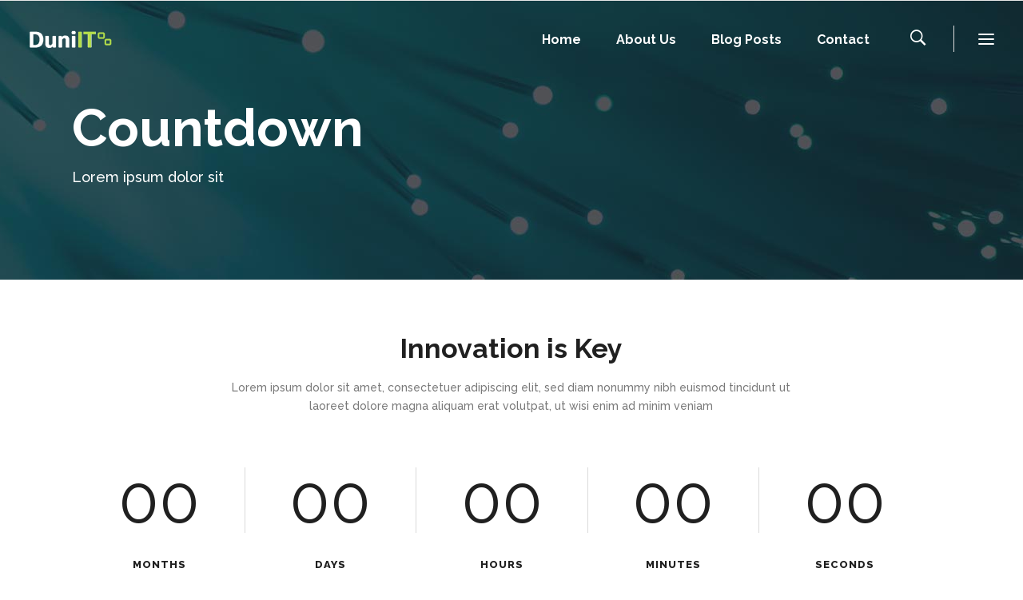

--- FILE ---
content_type: text/css
request_url: https://duniit.com/wp-content/themes/startit/assets/css/style_dynamic.css?ver=1647817996
body_size: 1188
content:
/* generated in /home/f3dwgqwmidtq/public_html/wp-content/themes/startit/assets/custom-styles/general-custom-styles.php qode_startit_design_styles function */
.qodef-preload-background { background-image: url(http://duniit.com/wp-content/themes/startit/assets/img/preload_pattern.png) !important;}

/* generated in /home/f3dwgqwmidtq/public_html/wp-content/themes/startit/assets/custom-styles/general-custom-styles.php qode_startit_design_styles function */
.qodef-boxed .qodef-wrapper { background-attachment: fixed;}

/* generated in /home/f3dwgqwmidtq/public_html/wp-content/themes/startit/framework/modules/contactform7/custom-styles/contact-form.php startit_qode_contact_form7_text_styles_1 function */
.cf7_custom_style_1 ::-webkit-input-placeholder { color: #bdbdbd;}

/* generated in /home/f3dwgqwmidtq/public_html/wp-content/themes/startit/framework/modules/contactform7/custom-styles/contact-form.php startit_qode_contact_form7_text_styles_1 function */
.cf7_custom_style_1 :-moz-placeholder { color: #bdbdbd;}

/* generated in /home/f3dwgqwmidtq/public_html/wp-content/themes/startit/framework/modules/contactform7/custom-styles/contact-form.php startit_qode_contact_form7_text_styles_1 function */
.cf7_custom_style_1 ::-moz-placeholder { color: #bdbdbd;}

/* generated in /home/f3dwgqwmidtq/public_html/wp-content/themes/startit/framework/modules/contactform7/custom-styles/contact-form.php startit_qode_contact_form7_text_styles_1 function */
.cf7_custom_style_1 :-ms-input-placeholder { color: #bdbdbd;}

/* generated in /home/f3dwgqwmidtq/public_html/wp-content/themes/startit/framework/modules/contactform7/custom-styles/contact-form.php startit_qode_contact_form7_text_styles_1 function */
.cf7_custom_style_1 input.wpcf7-form-control.wpcf7-text, .cf7_custom_style_1 input.wpcf7-form-control.wpcf7-number, .cf7_custom_style_1 input.wpcf7-form-control.wpcf7-date, .cf7_custom_style_1 textarea.wpcf7-form-control.wpcf7-textarea, .cf7_custom_style_1 select.wpcf7-form-control.wpcf7-select, .cf7_custom_style_1 input.wpcf7-form-control.wpcf7-quiz { color: #bdbdbd;background-color: rgba(255, 255, 255, 0.01);border-color: rgba(189, 189, 189, 1);border-width: 2px;padding-top: 15px;padding-bottom: 15px;margin-top: 0px;margin-bottom: 32px;}

/* generated in /home/f3dwgqwmidtq/public_html/wp-content/themes/startit/framework/modules/contactform7/custom-styles/contact-form.php startit_qode_contact_form7_focus_styles_1 function */
.cf7_custom_style_1 input:focus::-webkit-input-placeholder, .cf7_custom_style_1 textarea:focus::-webkit-input-placeholder { color: #ffffff;}

/* generated in /home/f3dwgqwmidtq/public_html/wp-content/themes/startit/framework/modules/contactform7/custom-styles/contact-form.php startit_qode_contact_form7_focus_styles_1 function */
.cf7_custom_style_1 input:focus:-moz-placeholder, .cf7_custom_style_1 textarea:focus:-moz-placeholder { color: #ffffff;}

/* generated in /home/f3dwgqwmidtq/public_html/wp-content/themes/startit/framework/modules/contactform7/custom-styles/contact-form.php startit_qode_contact_form7_focus_styles_1 function */
.cf7_custom_style_1 input:focus::-moz-placeholder, .cf7_custom_style_1 textarea:focus::-moz-placeholder { color: #ffffff;}

/* generated in /home/f3dwgqwmidtq/public_html/wp-content/themes/startit/framework/modules/contactform7/custom-styles/contact-form.php startit_qode_contact_form7_focus_styles_1 function */
.cf7_custom_style_1 input:focus:-ms-input-placeholder, .cf7_custom_style_1 textarea:focus:-ms-input-placeholder { color: #ffffff;}

/* generated in /home/f3dwgqwmidtq/public_html/wp-content/themes/startit/framework/modules/contactform7/custom-styles/contact-form.php startit_qode_contact_form7_focus_styles_1 function */
.cf7_custom_style_1 input.wpcf7-form-control.wpcf7-text:focus, .cf7_custom_style_1 input.wpcf7-form-control.wpcf7-number:focus, .cf7_custom_style_1 input.wpcf7-form-control.wpcf7-date:focus, .cf7_custom_style_1 textarea.wpcf7-form-control.wpcf7-textarea:focus, .cf7_custom_style_1 select.wpcf7-form-control.wpcf7-select:focus, .cf7_custom_style_1 input.wpcf7-form-control.wpcf7-quiz:focus { color: #ffffff;background-color: rgba(255, 255, 255, 0.01);border-color: rgba(255, 255, 255, 1);}

/* generated in /home/f3dwgqwmidtq/public_html/wp-content/themes/startit/framework/modules/contactform7/custom-styles/contact-form.php startit_qode_contact_form7_button_styles_1 function */
.cf7_custom_style_1 input.wpcf7-form-control.wpcf7-submit { padding-left: 50px;padding-right: 50px;}

/* generated in /home/f3dwgqwmidtq/public_html/wp-content/themes/startit/framework/modules/contactform7/custom-styles/contact-form.php startit_qode_contact_form7_text_styles_2 function */
.cf7_custom_style_2 ::-webkit-input-placeholder { color: #ffffff;}

/* generated in /home/f3dwgqwmidtq/public_html/wp-content/themes/startit/framework/modules/contactform7/custom-styles/contact-form.php startit_qode_contact_form7_text_styles_2 function */
.cf7_custom_style_2 :-moz-placeholder { color: #ffffff;}

/* generated in /home/f3dwgqwmidtq/public_html/wp-content/themes/startit/framework/modules/contactform7/custom-styles/contact-form.php startit_qode_contact_form7_text_styles_2 function */
.cf7_custom_style_2 ::-moz-placeholder { color: #ffffff;}

/* generated in /home/f3dwgqwmidtq/public_html/wp-content/themes/startit/framework/modules/contactform7/custom-styles/contact-form.php startit_qode_contact_form7_text_styles_2 function */
.cf7_custom_style_2 :-ms-input-placeholder { color: #ffffff;}

/* generated in /home/f3dwgqwmidtq/public_html/wp-content/themes/startit/framework/modules/contactform7/custom-styles/contact-form.php startit_qode_contact_form7_text_styles_2 function */
.cf7_custom_style_2 input.wpcf7-form-control.wpcf7-text, .cf7_custom_style_2 input.wpcf7-form-control.wpcf7-number, .cf7_custom_style_2 input.wpcf7-form-control.wpcf7-date, .cf7_custom_style_2 textarea.wpcf7-form-control.wpcf7-textarea, .cf7_custom_style_2 select.wpcf7-form-control.wpcf7-select, .cf7_custom_style_2 input.wpcf7-form-control.wpcf7-quiz { color: #ffffff;background-color: rgba(255, 255, 255, 0.01);border-color: rgba(207, 207, 207, 1);margin-bottom: 15px;}

/* generated in /home/f3dwgqwmidtq/public_html/wp-content/themes/startit/framework/modules/contactform7/custom-styles/contact-form.php startit_qode_contact_form7_focus_styles_2 function */
.cf7_custom_style_2 input:focus::-webkit-input-placeholder, .cf7_custom_style_2 textarea:focus::-webkit-input-placeholder { color: #ffffff;}

/* generated in /home/f3dwgqwmidtq/public_html/wp-content/themes/startit/framework/modules/contactform7/custom-styles/contact-form.php startit_qode_contact_form7_focus_styles_2 function */
.cf7_custom_style_2 input:focus:-moz-placeholder, .cf7_custom_style_2 textarea:focus:-moz-placeholder { color: #ffffff;}

/* generated in /home/f3dwgqwmidtq/public_html/wp-content/themes/startit/framework/modules/contactform7/custom-styles/contact-form.php startit_qode_contact_form7_focus_styles_2 function */
.cf7_custom_style_2 input:focus::-moz-placeholder, .cf7_custom_style_2 textarea:focus::-moz-placeholder { color: #ffffff;}

/* generated in /home/f3dwgqwmidtq/public_html/wp-content/themes/startit/framework/modules/contactform7/custom-styles/contact-form.php startit_qode_contact_form7_focus_styles_2 function */
.cf7_custom_style_2 input:focus:-ms-input-placeholder, .cf7_custom_style_2 textarea:focus:-ms-input-placeholder { color: #ffffff;}

/* generated in /home/f3dwgqwmidtq/public_html/wp-content/themes/startit/framework/modules/contactform7/custom-styles/contact-form.php startit_qode_contact_form7_focus_styles_2 function */
.cf7_custom_style_2 input.wpcf7-form-control.wpcf7-text:focus, .cf7_custom_style_2 input.wpcf7-form-control.wpcf7-number:focus, .cf7_custom_style_2 input.wpcf7-form-control.wpcf7-date:focus, .cf7_custom_style_2 textarea.wpcf7-form-control.wpcf7-textarea:focus, .cf7_custom_style_2 select.wpcf7-form-control.wpcf7-select:focus, .cf7_custom_style_2 input.wpcf7-form-control.wpcf7-quiz:focus { color: #ffffff;background-color: rgba(255, 255, 255, 0.01);border-color: rgba(255, 255, 255, 1);}

/* generated in /home/f3dwgqwmidtq/public_html/wp-content/themes/startit/framework/modules/contactform7/custom-styles/contact-form.php startit_qode_contact_form7_label_styles_2 function */
.cf7_custom_style_2 p { color: #ffffff;}

/* generated in /home/f3dwgqwmidtq/public_html/wp-content/themes/startit/framework/modules/contactform7/custom-styles/contact-form.php startit_qode_contact_form7_button_styles_2 function */
.cf7_custom_style_2 input.wpcf7-form-control.wpcf7-submit { margin-top: 7px;}

/* generated in /home/f3dwgqwmidtq/public_html/wp-content/themes/startit/framework/modules/footer/custom-styles/footer.php startit_qode_footer_top_columns_alignment_style function */
footer .qodef-footer-top .qodef-column-inner { text-align: left;}

/* generated in /home/f3dwgqwmidtq/public_html/wp-content/themes/startit/framework/modules/fullscreenmenu/custom-styles/fullscreen-menu.php startit_qode_fullscreen_menu_general_styles function */
nav.qodef-fullscreen-menu ul li, .qodef-fullscreen-above-menu-widget-holder, .qodef-fullscreen-below-menu-widget-holder { text-align: center;}

/* generated in /home/f3dwgqwmidtq/public_html/wp-content/themes/startit/framework/modules/fullscreenmenu/custom-styles/fullscreen-menu.php startit_qode_fullscreen_menu_first_level_style function */
nav.qodef-fullscreen-menu > ul > li > a, nav.qodef-fullscreen-menu > ul > li > h6 { font-size: 46px;line-height: 67px;font-weight: 700;letter-spacing: 0px;text-transform: none;}

/* generated in /home/f3dwgqwmidtq/public_html/wp-content/themes/startit/framework/modules/fullscreenmenu/custom-styles/fullscreen-menu.php startit_qode_fullscreen_menu_icon_styles function */
.qodef-fullscreen-menu-opener .qodef-line { background-color: #4c4b4b;}

/* generated in /home/f3dwgqwmidtq/public_html/wp-content/themes/startit/framework/modules/header/custom-styles/header.php startit_qode_header_top_bar_styles function */
.qodef-top-bar { background-color: rgba(54, 54, 54, 1);}

/* generated in /home/f3dwgqwmidtq/public_html/wp-content/themes/startit/framework/modules/header/custom-styles/header.php startit_qode_header_standard_menu_area_styles function */
.qodef-header-standard .qodef-page-header .qodef-menu-area { background-color: rgba(255, 255, 255, 1);}

/* generated in /home/f3dwgqwmidtq/public_html/wp-content/themes/startit/framework/modules/header/custom-styles/header.php startit_qode_vertical_menu_styles function */
.qodef-header-vertical .qodef-vertical-area-background { background-color: #fafafa;}

/* generated in /home/f3dwgqwmidtq/public_html/wp-content/themes/startit/framework/modules/header/custom-styles/header.php startit_qode_sticky_header_styles function */
.qodef-page-header .qodef-sticky-header .qodef-sticky-holder { background-color: rgba(255, 255, 255, 1);}


        
        
        
        
        
        
        
        
        

        
        
        
        
        
        
        
        
        
        
        
        
        
        

        
        
            .qodef-drop-down .second .inner ul,
            .qodef-drop-down .second .inner ul li ul,
            .shopping_cart_dropdown,
            li.narrow .second .inner ul,
            .qodef-main-menu.qodef-default-nav #lang_sel ul ul,
            .qodef-main-menu.qodef-default-nav #lang_sel_click  ul ul,
            .header-widget.widget_nav_menu ul ul,
            .qodef-drop-down .wide.wide_background .second{
            background-color: #ffffff;
            background-color: rgba(255,255,255,1);
            }

        
        
        
        
        
                
        

        

        
        
        
        
        
        
        
        
        
        
        
                
        
                
        /* generated in /home/f3dwgqwmidtq/public_html/wp-content/themes/startit/framework/modules/header/custom-styles/header.php startit_qode_vertical_main_menu_styles function */
.qodef-header-vertical .qodef-vertical-dropdown-float .menu-item .second, .qodef-header-vertical .qodef-vertical-dropdown-float .menu-item.narrow .second .inner ul, .qodef-header-vertical .qodef-vertical-dropdown-float .second .inner ul ul { background-color: #ffffff;}

/* generated in /home/f3dwgqwmidtq/public_html/wp-content/themes/startit/framework/modules/header/custom-styles/header.php startit_qode_vertical_main_menu_styles function */
.qodef-header-vertical .qodef-vertical-dropdown-float .menu-item.narrow .second .inner ul, .qodef-header-vertical .qodef-vertical-dropdown-float .second .inner ul ul, .qodef-header-vertical .qodef-vertical-dropdown-float .second .inner ul { padding-top: 20px;padding-bottom: 20px;}

/* generated in /home/f3dwgqwmidtq/public_html/wp-content/themes/startit/framework/modules/header/custom-styles/header.php startit_qode_vertical_main_menu_styles function */
.qodef-header-vertical .qodef-vertical-menu ul > li.menu-item-has-children a .plus { display: none;}

/* generated in /home/f3dwgqwmidtq/public_html/wp-content/themes/startit/framework/modules/header/custom-styles/header.php startit_qode_vertical_main_menu_styles function */
.qodef-header-vertical .qodef-vertical-menu > ul > li > a { color: #727272;font-family: Raleway;font-size: 16px;line-height: 27px;text-transform: capitalize;font-style: normal;font-weight: 700;letter-spacing: 0px;}

/* generated in /home/f3dwgqwmidtq/public_html/wp-content/themes/startit/framework/modules/header/custom-styles/header.php startit_qode_vertical_main_menu_styles function */
.qodef-header-vertical .qodef-vertical-menu > ul > li > a:hover, .qodef-header-vertical .qodef-vertical-menu > ul > li > a.qodef-active-item { color: #b2dd4c;}

/* generated in /home/f3dwgqwmidtq/public_html/wp-content/themes/startit/framework/modules/header/custom-styles/header.php startit_qode_vertical_main_menu_styles function */
.qodef-header-vertical .qodef-vertical-menu .second .inner > ul > li > a { color: #969696;font-family: Raleway;font-size: 13px;line-height: 13px;text-transform: capitalize;font-style: normal;font-weight: 400;letter-spacing: 0px;padding-top: 13px;padding-bottom: 13px;padding-left: 40px;padding-right: 40px;}

/* generated in /home/f3dwgqwmidtq/public_html/wp-content/themes/startit/framework/modules/header/custom-styles/header.php startit_qode_vertical_main_menu_styles function */
.qodef-header-vertical .qodef-vertical-menu .second .inner > ul > li > a:hover, .qodef-header-vertical .qodef-vertical-menu .second .inner > ul > li > a.qodef-active-item { color: #b2dd4c;}

/* generated in /home/f3dwgqwmidtq/public_html/wp-content/themes/startit/framework/modules/header/custom-styles/header.php startit_qode_vertical_main_menu_styles function */
.qodef-header-vertical .qodef-vertical-menu .second .inner ul li ul li a { color: #969696;font-size: 13px;line-height: 13px;font-style: normal;font-weight: 400;letter-spacing: 0px;padding-top: 13px;padding-bottom: 13px;padding-left: 25px;padding-right: 25px;}

/* generated in /home/f3dwgqwmidtq/public_html/wp-content/themes/startit/framework/modules/header/custom-styles/header.php startit_qode_vertical_main_menu_styles function */
.qodef-header-vertical .qodef-vertical-menu .second .inner ul li ul li a:hover, .qodef-header-vertical .qodef-vertical-menu .second .inner ul li ul li a.qodef-active-item { color: #b2dd4c;}

/* generated in /home/f3dwgqwmidtq/public_html/wp-content/themes/startit/framework/modules/header/custom-styles/mobile-header.php startit_qode_mobile_header_general_styles function */
.qodef-mobile-header .qodef-mobile-header-inner { background-color: #ffffff;}

